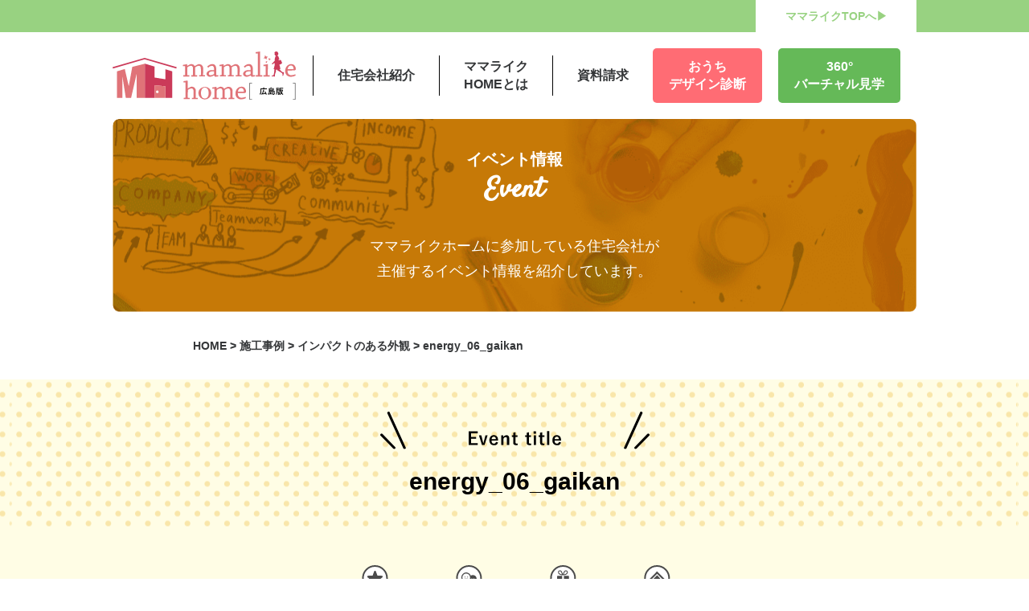

--- FILE ---
content_type: text/html; charset=UTF-8
request_url: https://home.mamalike.jp/construction/energyhome_06/attachment/energy_06_gaikan/
body_size: 6796
content:

<!DOCTYPE html>
<html lang="ja">

<head>
    <meta charset="UTF-8">
    <meta name="viewport" content="width=device-width, initial-scale=1.0">
    <meta http-equiv="X-UA-Compatible" content="ie=edge">
    <link rel="stylesheet"
        href="https://home.mamalike.jp/wp-content/themes/il-cms/assets/css/style.css?2022-07-28-084315">
    <script src="https://code.jquery.com/jquery-3.2.1.min.js"></script>
    <!-- Google Tag Manager -->
    <script>
    (function(w, d, s, l, i) {
        w[l] = w[l] || [];
        w[l].push({
            'gtm.start': new Date().getTime(),
            event: 'gtm.js'
        });
        var f = d.getElementsByTagName(s)[0],
            j = d.createElement(s),
            dl = l != 'dataLayer' ? '&l=' + l : '';
        j.async = true;
        j.src =
            'https://www.googletagmanager.com/gtm.js?id=' + i + dl;
        f.parentNode.insertBefore(j, f);
    })(window, document, 'script', 'dataLayer', 'GTM-WDMS6S5');
    </script>
    <!-- End Google Tag Manager -->
    <title>energy_06_gaikan | ママライクホーム</title>

		<!-- All in One SEO 4.3.4.1 - aioseo.com -->
		<meta name="robots" content="max-image-preview:large" />
		<link rel="canonical" href="https://home.mamalike.jp/construction/energyhome_06/attachment/energy_06_gaikan/" />
		<meta name="generator" content="All in One SEO (AIOSEO) 4.3.4.1 " />
		<meta property="og:locale" content="ja_JP" />
		<meta property="og:site_name" content="ママライクホーム |" />
		<meta property="og:type" content="article" />
		<meta property="og:title" content="energy_06_gaikan | ママライクホーム" />
		<meta property="og:url" content="https://home.mamalike.jp/construction/energyhome_06/attachment/energy_06_gaikan/" />
		<meta property="article:published_time" content="2021-06-11T02:08:20+00:00" />
		<meta property="article:modified_time" content="2021-06-11T02:08:20+00:00" />
		<meta name="twitter:card" content="summary" />
		<meta name="twitter:title" content="energy_06_gaikan | ママライクホーム" />
		<script type="application/ld+json" class="aioseo-schema">
			{"@context":"https:\/\/schema.org","@graph":[{"@type":"BreadcrumbList","@id":"https:\/\/home.mamalike.jp\/construction\/energyhome_06\/attachment\/energy_06_gaikan\/#breadcrumblist","itemListElement":[{"@type":"ListItem","@id":"https:\/\/home.mamalike.jp\/#listItem","position":1,"item":{"@type":"WebPage","@id":"https:\/\/home.mamalike.jp\/","name":"\u30db\u30fc\u30e0","description":"\u3010\u30de\u30de\u30e9\u30a4\u30af\u30db\u30fc\u30e0\u9650\u5b9a\u3011\u6ce8\u6587\u4f4f\u5b85\u306e\u6e96\u5099\u306b\u5fc5\u8981\u306a\u8cc7\u6599\u3092\u307e\u3068\u3081\u305f\u304a\u5f79\u7acb\u3061\u30ad\u30c3\u30c8\u3092\u3054\u7528\u610f\uff01\u3008\u4f4f\u5b85\u4f1a\u793e\u3084\u5de5\u52d9\u5e97\u81ea\u6162\u306e\u30ab\u30bf\u30ed\u30b0\u30fb\u5bb6\u3065\u304f\u308a\u306e\u6e96\u5099\u30de\u30cb\u30e5\u30a2\u30eb\u30fb\u304a\u5f79\u7acb\u3061\u30a2\u30a4\u30c6\u30e0\u30fb\u56f3\u66f8\u30ab\u30fc\u30c9or QUO\u30ab\u30fc\u30c9\u3009\u3055\u3041\u59cb\u3081\u3088\u3046\u3002\u304a\u3046\u3061\u3067\u7406\u60f3\u306e\u5bb6\u3065\u304f\u308a","url":"https:\/\/home.mamalike.jp\/"},"nextItem":"https:\/\/home.mamalike.jp\/construction\/energyhome_06\/attachment\/energy_06_gaikan\/#listItem"},{"@type":"ListItem","@id":"https:\/\/home.mamalike.jp\/construction\/energyhome_06\/attachment\/energy_06_gaikan\/#listItem","position":2,"item":{"@type":"WebPage","@id":"https:\/\/home.mamalike.jp\/construction\/energyhome_06\/attachment\/energy_06_gaikan\/","name":"energy_06_gaikan","url":"https:\/\/home.mamalike.jp\/construction\/energyhome_06\/attachment\/energy_06_gaikan\/"},"previousItem":"https:\/\/home.mamalike.jp\/#listItem"}]},{"@type":"ItemPage","@id":"https:\/\/home.mamalike.jp\/construction\/energyhome_06\/attachment\/energy_06_gaikan\/#itempage","url":"https:\/\/home.mamalike.jp\/construction\/energyhome_06\/attachment\/energy_06_gaikan\/","name":"energy_06_gaikan | \u30de\u30de\u30e9\u30a4\u30af\u30db\u30fc\u30e0","inLanguage":"ja","isPartOf":{"@id":"https:\/\/home.mamalike.jp\/#website"},"breadcrumb":{"@id":"https:\/\/home.mamalike.jp\/construction\/energyhome_06\/attachment\/energy_06_gaikan\/#breadcrumblist"},"author":{"@id":"https:\/\/home.mamalike.jp\/author\/home_mamalike\/#author"},"creator":{"@id":"https:\/\/home.mamalike.jp\/author\/home_mamalike\/#author"},"datePublished":"2021-06-11T02:08:20+09:00","dateModified":"2021-06-11T02:08:20+09:00"},{"@type":"Organization","@id":"https:\/\/home.mamalike.jp\/#organization","name":"\u30de\u30de\u30e9\u30a4\u30af\u30db\u30fc\u30e0","url":"https:\/\/home.mamalike.jp\/"},{"@type":"Person","@id":"https:\/\/home.mamalike.jp\/author\/home_mamalike\/#author","url":"https:\/\/home.mamalike.jp\/author\/home_mamalike\/","name":"home_mamalike","image":{"@type":"ImageObject","@id":"https:\/\/home.mamalike.jp\/construction\/energyhome_06\/attachment\/energy_06_gaikan\/#authorImage","url":"https:\/\/secure.gravatar.com\/avatar\/ad63dad2afca5cd2918734cd44489de5?s=96&d=mm&r=g","width":96,"height":96,"caption":"home_mamalike"}},{"@type":"WebSite","@id":"https:\/\/home.mamalike.jp\/#website","url":"https:\/\/home.mamalike.jp\/","name":"\u30de\u30de\u30e9\u30a4\u30af\u30db\u30fc\u30e0","inLanguage":"ja","publisher":{"@id":"https:\/\/home.mamalike.jp\/#organization"}}]}
		</script>
		<!-- All in One SEO -->

<link rel='dns-prefetch' href='//yubinbango.github.io' />
<link rel='dns-prefetch' href='//s.w.org' />
<script type="text/javascript">
window._wpemojiSettings = {"baseUrl":"https:\/\/s.w.org\/images\/core\/emoji\/13.1.0\/72x72\/","ext":".png","svgUrl":"https:\/\/s.w.org\/images\/core\/emoji\/13.1.0\/svg\/","svgExt":".svg","source":{"concatemoji":"https:\/\/home.mamalike.jp\/wp-includes\/js\/wp-emoji-release.min.js?ver=89bfe606cd0170e19ee992d33ed180e3"}};
/*! This file is auto-generated */
!function(e,a,t){var n,r,o,i=a.createElement("canvas"),p=i.getContext&&i.getContext("2d");function s(e,t){var a=String.fromCharCode;p.clearRect(0,0,i.width,i.height),p.fillText(a.apply(this,e),0,0);e=i.toDataURL();return p.clearRect(0,0,i.width,i.height),p.fillText(a.apply(this,t),0,0),e===i.toDataURL()}function c(e){var t=a.createElement("script");t.src=e,t.defer=t.type="text/javascript",a.getElementsByTagName("head")[0].appendChild(t)}for(o=Array("flag","emoji"),t.supports={everything:!0,everythingExceptFlag:!0},r=0;r<o.length;r++)t.supports[o[r]]=function(e){if(!p||!p.fillText)return!1;switch(p.textBaseline="top",p.font="600 32px Arial",e){case"flag":return s([127987,65039,8205,9895,65039],[127987,65039,8203,9895,65039])?!1:!s([55356,56826,55356,56819],[55356,56826,8203,55356,56819])&&!s([55356,57332,56128,56423,56128,56418,56128,56421,56128,56430,56128,56423,56128,56447],[55356,57332,8203,56128,56423,8203,56128,56418,8203,56128,56421,8203,56128,56430,8203,56128,56423,8203,56128,56447]);case"emoji":return!s([10084,65039,8205,55357,56613],[10084,65039,8203,55357,56613])}return!1}(o[r]),t.supports.everything=t.supports.everything&&t.supports[o[r]],"flag"!==o[r]&&(t.supports.everythingExceptFlag=t.supports.everythingExceptFlag&&t.supports[o[r]]);t.supports.everythingExceptFlag=t.supports.everythingExceptFlag&&!t.supports.flag,t.DOMReady=!1,t.readyCallback=function(){t.DOMReady=!0},t.supports.everything||(n=function(){t.readyCallback()},a.addEventListener?(a.addEventListener("DOMContentLoaded",n,!1),e.addEventListener("load",n,!1)):(e.attachEvent("onload",n),a.attachEvent("onreadystatechange",function(){"complete"===a.readyState&&t.readyCallback()})),(n=t.source||{}).concatemoji?c(n.concatemoji):n.wpemoji&&n.twemoji&&(c(n.twemoji),c(n.wpemoji)))}(window,document,window._wpemojiSettings);
</script>
<style type="text/css">
img.wp-smiley,
img.emoji {
	display: inline !important;
	border: none !important;
	box-shadow: none !important;
	height: 1em !important;
	width: 1em !important;
	margin: 0 0.07em !important;
	vertical-align: -0.1em !important;
	background: none !important;
	padding: 0 !important;
}
</style>
	<link rel='stylesheet' id='wp-block-library-css'  href='https://home.mamalike.jp/wp-includes/css/dist/block-library/style.min.css?ver=89bfe606cd0170e19ee992d33ed180e3' type='text/css' media='all' />
<style id='global-styles-inline-css' type='text/css'>
body{--wp--preset--color--black: #000000;--wp--preset--color--cyan-bluish-gray: #abb8c3;--wp--preset--color--white: #ffffff;--wp--preset--color--pale-pink: #f78da7;--wp--preset--color--vivid-red: #cf2e2e;--wp--preset--color--luminous-vivid-orange: #ff6900;--wp--preset--color--luminous-vivid-amber: #fcb900;--wp--preset--color--light-green-cyan: #7bdcb5;--wp--preset--color--vivid-green-cyan: #00d084;--wp--preset--color--pale-cyan-blue: #8ed1fc;--wp--preset--color--vivid-cyan-blue: #0693e3;--wp--preset--color--vivid-purple: #9b51e0;--wp--preset--gradient--vivid-cyan-blue-to-vivid-purple: linear-gradient(135deg,rgba(6,147,227,1) 0%,rgb(155,81,224) 100%);--wp--preset--gradient--light-green-cyan-to-vivid-green-cyan: linear-gradient(135deg,rgb(122,220,180) 0%,rgb(0,208,130) 100%);--wp--preset--gradient--luminous-vivid-amber-to-luminous-vivid-orange: linear-gradient(135deg,rgba(252,185,0,1) 0%,rgba(255,105,0,1) 100%);--wp--preset--gradient--luminous-vivid-orange-to-vivid-red: linear-gradient(135deg,rgba(255,105,0,1) 0%,rgb(207,46,46) 100%);--wp--preset--gradient--very-light-gray-to-cyan-bluish-gray: linear-gradient(135deg,rgb(238,238,238) 0%,rgb(169,184,195) 100%);--wp--preset--gradient--cool-to-warm-spectrum: linear-gradient(135deg,rgb(74,234,220) 0%,rgb(151,120,209) 20%,rgb(207,42,186) 40%,rgb(238,44,130) 60%,rgb(251,105,98) 80%,rgb(254,248,76) 100%);--wp--preset--gradient--blush-light-purple: linear-gradient(135deg,rgb(255,206,236) 0%,rgb(152,150,240) 100%);--wp--preset--gradient--blush-bordeaux: linear-gradient(135deg,rgb(254,205,165) 0%,rgb(254,45,45) 50%,rgb(107,0,62) 100%);--wp--preset--gradient--luminous-dusk: linear-gradient(135deg,rgb(255,203,112) 0%,rgb(199,81,192) 50%,rgb(65,88,208) 100%);--wp--preset--gradient--pale-ocean: linear-gradient(135deg,rgb(255,245,203) 0%,rgb(182,227,212) 50%,rgb(51,167,181) 100%);--wp--preset--gradient--electric-grass: linear-gradient(135deg,rgb(202,248,128) 0%,rgb(113,206,126) 100%);--wp--preset--gradient--midnight: linear-gradient(135deg,rgb(2,3,129) 0%,rgb(40,116,252) 100%);--wp--preset--duotone--dark-grayscale: url('#wp-duotone-dark-grayscale');--wp--preset--duotone--grayscale: url('#wp-duotone-grayscale');--wp--preset--duotone--purple-yellow: url('#wp-duotone-purple-yellow');--wp--preset--duotone--blue-red: url('#wp-duotone-blue-red');--wp--preset--duotone--midnight: url('#wp-duotone-midnight');--wp--preset--duotone--magenta-yellow: url('#wp-duotone-magenta-yellow');--wp--preset--duotone--purple-green: url('#wp-duotone-purple-green');--wp--preset--duotone--blue-orange: url('#wp-duotone-blue-orange');--wp--preset--font-size--small: 13px;--wp--preset--font-size--medium: 20px;--wp--preset--font-size--large: 36px;--wp--preset--font-size--x-large: 42px;}.has-black-color{color: var(--wp--preset--color--black) !important;}.has-cyan-bluish-gray-color{color: var(--wp--preset--color--cyan-bluish-gray) !important;}.has-white-color{color: var(--wp--preset--color--white) !important;}.has-pale-pink-color{color: var(--wp--preset--color--pale-pink) !important;}.has-vivid-red-color{color: var(--wp--preset--color--vivid-red) !important;}.has-luminous-vivid-orange-color{color: var(--wp--preset--color--luminous-vivid-orange) !important;}.has-luminous-vivid-amber-color{color: var(--wp--preset--color--luminous-vivid-amber) !important;}.has-light-green-cyan-color{color: var(--wp--preset--color--light-green-cyan) !important;}.has-vivid-green-cyan-color{color: var(--wp--preset--color--vivid-green-cyan) !important;}.has-pale-cyan-blue-color{color: var(--wp--preset--color--pale-cyan-blue) !important;}.has-vivid-cyan-blue-color{color: var(--wp--preset--color--vivid-cyan-blue) !important;}.has-vivid-purple-color{color: var(--wp--preset--color--vivid-purple) !important;}.has-black-background-color{background-color: var(--wp--preset--color--black) !important;}.has-cyan-bluish-gray-background-color{background-color: var(--wp--preset--color--cyan-bluish-gray) !important;}.has-white-background-color{background-color: var(--wp--preset--color--white) !important;}.has-pale-pink-background-color{background-color: var(--wp--preset--color--pale-pink) !important;}.has-vivid-red-background-color{background-color: var(--wp--preset--color--vivid-red) !important;}.has-luminous-vivid-orange-background-color{background-color: var(--wp--preset--color--luminous-vivid-orange) !important;}.has-luminous-vivid-amber-background-color{background-color: var(--wp--preset--color--luminous-vivid-amber) !important;}.has-light-green-cyan-background-color{background-color: var(--wp--preset--color--light-green-cyan) !important;}.has-vivid-green-cyan-background-color{background-color: var(--wp--preset--color--vivid-green-cyan) !important;}.has-pale-cyan-blue-background-color{background-color: var(--wp--preset--color--pale-cyan-blue) !important;}.has-vivid-cyan-blue-background-color{background-color: var(--wp--preset--color--vivid-cyan-blue) !important;}.has-vivid-purple-background-color{background-color: var(--wp--preset--color--vivid-purple) !important;}.has-black-border-color{border-color: var(--wp--preset--color--black) !important;}.has-cyan-bluish-gray-border-color{border-color: var(--wp--preset--color--cyan-bluish-gray) !important;}.has-white-border-color{border-color: var(--wp--preset--color--white) !important;}.has-pale-pink-border-color{border-color: var(--wp--preset--color--pale-pink) !important;}.has-vivid-red-border-color{border-color: var(--wp--preset--color--vivid-red) !important;}.has-luminous-vivid-orange-border-color{border-color: var(--wp--preset--color--luminous-vivid-orange) !important;}.has-luminous-vivid-amber-border-color{border-color: var(--wp--preset--color--luminous-vivid-amber) !important;}.has-light-green-cyan-border-color{border-color: var(--wp--preset--color--light-green-cyan) !important;}.has-vivid-green-cyan-border-color{border-color: var(--wp--preset--color--vivid-green-cyan) !important;}.has-pale-cyan-blue-border-color{border-color: var(--wp--preset--color--pale-cyan-blue) !important;}.has-vivid-cyan-blue-border-color{border-color: var(--wp--preset--color--vivid-cyan-blue) !important;}.has-vivid-purple-border-color{border-color: var(--wp--preset--color--vivid-purple) !important;}.has-vivid-cyan-blue-to-vivid-purple-gradient-background{background: var(--wp--preset--gradient--vivid-cyan-blue-to-vivid-purple) !important;}.has-light-green-cyan-to-vivid-green-cyan-gradient-background{background: var(--wp--preset--gradient--light-green-cyan-to-vivid-green-cyan) !important;}.has-luminous-vivid-amber-to-luminous-vivid-orange-gradient-background{background: var(--wp--preset--gradient--luminous-vivid-amber-to-luminous-vivid-orange) !important;}.has-luminous-vivid-orange-to-vivid-red-gradient-background{background: var(--wp--preset--gradient--luminous-vivid-orange-to-vivid-red) !important;}.has-very-light-gray-to-cyan-bluish-gray-gradient-background{background: var(--wp--preset--gradient--very-light-gray-to-cyan-bluish-gray) !important;}.has-cool-to-warm-spectrum-gradient-background{background: var(--wp--preset--gradient--cool-to-warm-spectrum) !important;}.has-blush-light-purple-gradient-background{background: var(--wp--preset--gradient--blush-light-purple) !important;}.has-blush-bordeaux-gradient-background{background: var(--wp--preset--gradient--blush-bordeaux) !important;}.has-luminous-dusk-gradient-background{background: var(--wp--preset--gradient--luminous-dusk) !important;}.has-pale-ocean-gradient-background{background: var(--wp--preset--gradient--pale-ocean) !important;}.has-electric-grass-gradient-background{background: var(--wp--preset--gradient--electric-grass) !important;}.has-midnight-gradient-background{background: var(--wp--preset--gradient--midnight) !important;}.has-small-font-size{font-size: var(--wp--preset--font-size--small) !important;}.has-medium-font-size{font-size: var(--wp--preset--font-size--medium) !important;}.has-large-font-size{font-size: var(--wp--preset--font-size--large) !important;}.has-x-large-font-size{font-size: var(--wp--preset--font-size--x-large) !important;}
</style>
<link rel='stylesheet' id='contact-form-7-css'  href='https://home.mamalike.jp/wp-content/plugins/contact-form-7/includes/css/styles.css?ver=320bd0471c3e8d6b9dd55c98e185506c' type='text/css' media='all' />
<link rel='stylesheet' id='contact-form-7-confirm-css'  href='https://home.mamalike.jp/wp-content/plugins/contact-form-7-add-confirm/includes/css/styles.css?ver=2c0fc24b3d3038317dc51c05339856d0' type='text/css' media='all' />
<script type='text/javascript' src='https://home.mamalike.jp/wp-includes/js/jquery/jquery.min.js?ver=84e399b8f2181ccd73394fdeddff1638' id='jquery-core-js'></script>
<script type='text/javascript' src='https://home.mamalike.jp/wp-includes/js/jquery/jquery-migrate.min.js?ver=531d09ab379f2b486866f03fec6c12cd' id='jquery-migrate-js'></script>
<link rel="https://api.w.org/" href="https://home.mamalike.jp/wp-json/" /><link rel="alternate" type="application/json" href="https://home.mamalike.jp/wp-json/wp/v2/media/398" /><link rel='shortlink' href='https://home.mamalike.jp/?p=398' />
<link rel="alternate" type="application/json+oembed" href="https://home.mamalike.jp/wp-json/oembed/1.0/embed?url=https%3A%2F%2Fhome.mamalike.jp%2Fconstruction%2Fenergyhome_06%2Fattachment%2Fenergy_06_gaikan%2F" />
<link rel="alternate" type="text/xml+oembed" href="https://home.mamalike.jp/wp-json/oembed/1.0/embed?url=https%3A%2F%2Fhome.mamalike.jp%2Fconstruction%2Fenergyhome_06%2Fattachment%2Fenergy_06_gaikan%2F&#038;format=xml" />
<link rel="icon" href="https://home.mamalike.jp/wp-content/uploads/2020/11/cropped-logo-32x32.png" sizes="32x32" />
<link rel="icon" href="https://home.mamalike.jp/wp-content/uploads/2020/11/cropped-logo-192x192.png" sizes="192x192" />
<link rel="apple-touch-icon" href="https://home.mamalike.jp/wp-content/uploads/2020/11/cropped-logo-180x180.png" />
<meta name="msapplication-TileImage" content="https://home.mamalike.jp/wp-content/uploads/2020/11/cropped-logo-270x270.png" />
</head>

<body class="attachment attachment-template-default single single-attachment postid-398 attachmentid-398 attachment-jpeg">
    <!-- Google Tag Manager (noscript) -->
    <noscript><iframe src="https://www.googletagmanager.com/ns.html?id=GTM-WDMS6S5" height="0" width="0"
            style="display:none;visibility:hidden"></iframe></noscript>
    <!-- End Google Tag Manager (noscript) -->
    <div id="app">
        <div class="header--top pc-only">
            <div class="container">
                <a href="https://home.mamalike.jp/">ママライクTOPへ▶︎</a>
            </div>
        </div>
        <header class="header">
            <div class="container header--inner">
                <div class="header--logo"><a href="https://home.mamalike.jp/"><img
                            src="https://home.mamalike.jp/wp-content/themes/il-cms/assets/img/common/logo.svg" width="228"
                            alt=""></a></div>
                <nav class="header--nav" :class="{'open': isHeaderOpened}">
                    <ul class="gnav">
                        <li class="gnav--item">
                            <a class="gnav--link" href="https://home.mamalike.jp/builder/">住宅会社紹介</a>
                        </li>
                        <li class="gnav--item">
                            <a class="gnav--link" href="https://home.mamalike.jp/about/">ママライク<br
                                    class="pc-only">homeとは</a>
                        </li>
                        <li class="gnav--item">
                            <a class="gnav--link" href="https://home.mamalike.jp/maruwakari/">資料請求</a>
                        </li>
                        <li class="gnav--item">
                            <a class="gnav--btn gnav--btn-red" href="https://home.mamalike.jp/simulation/">おうち<br
                                    class="pc-only">デザイン診断</a>
                        </li>
                        <li class="gnav--item">
                            <a class="gnav--btn gnav--btn-green" href="https://home.mamalike.jp/vr360/on/">360°<br
                                    class="pc-only">バーチャル見学</a>
                        </li>
                    </ul>
                </nav>
                <div class="sp-only header--sp" @click="toggleHeader()">
                    <i class="material-icons">menu</i>
                </div>
            </div>
        </header><main>
    <h1 class="gr-pagetitle">
        <div class="container">
            <div class="gr-pagetitle--inner"
                style="background-image: url(https://home.mamalike.jp/wp-content/themes/il-cms/assets/img/event/event_header.png)">
                <div class="gr-pagetitle--main">イベント情報</div>
                <div class="gr-pagetitle--sub">Event</div>
                <p class="gr-pagetitle--text">
                    ママライクホームに参加している住宅会社が<br>主催するイベント情報を紹介しています。
                </p>
            </div>
        </div>
    </h1>

    <nav class="breadcrumb">
    <div class="container">
        <div class="breadcrumb--inner">
        <!-- Breadcrumb NavXT 7.2.0 -->
<span property="itemListElement" typeof="ListItem"><a property="item" typeof="WebPage" title="Go to ママライクホーム." href="https://home.mamalike.jp" class="home" ><span property="name">HOME</span></a><meta property="position" content="1"></span> &gt; <span property="itemListElement" typeof="ListItem"><a property="item" typeof="WebPage" title="Go to 施工事例." href="https://home.mamalike.jp/construction/" class="archive post-construction-archive" ><span property="name">施工事例</span></a><meta property="position" content="2"></span> &gt; <span property="itemListElement" typeof="ListItem"><a property="item" typeof="WebPage" title="Go to インパクトのある外観." href="https://home.mamalike.jp/construction/energyhome_06/" class="post post-construction" ><span property="name">インパクトのある外観</span></a><meta property="position" content="3"></span> &gt; <span property="itemListElement" typeof="ListItem"><span property="name" class="post post-attachment current-item">energy_06_gaikan</span><meta property="url" content="https://home.mamalike.jp/construction/energyhome_06/attachment/energy_06_gaikan/"><meta property="position" content="4"></span>        </div>
    </div>
  </nav>
    <div class="event-archive--wrapper">
        <section class="event-single">
                        <div class="event-single--head">
                <div class="event-single--head--subtitle">
                    <img src="https://home.mamalike.jp/wp-content/themes/il-cms/assets/img/event/event-singletitle.svg"
                        width="335" alt="イベント一覧">
                </div>
                <div class="event-single--head--title">
                    energy_06_gaikan                </div>
            </div>
            <div class="container">
                <div class="event-single--head--icon">
                    <img src="https://home.mamalike.jp/wp-content/themes/il-cms/assets/img/event/event_iconlist.svg" width="390"
                        alt="">
                </div>
                <div class="event-single--list">
                    <div class="event-single--list--title">
                        <div class="event-single--list--title--icon">
                            <b>                                                                                                </b>
                        </div>
                        <h3></h3>
                    </div>
                    <div class="event-single--contents">
                                                                        <div class="event-single--contents--header">
                            <div class="event-single--contents--menu">開催期間：</div>
                            <div class="event-single--contents--menu">開催時間：</div>
                            <div class="event-single--contents--menu">開催場所：</div>
                        </div>
                        <p class="attachment"><a href='https://home.mamalike.jp/wp-content/uploads/2021/06/energy_06_gaikan.jpg'><img width="300" height="200" src="https://home.mamalike.jp/wp-content/uploads/2021/06/energy_06_gaikan-300x200.jpg" class="attachment-medium size-medium" alt="" loading="lazy" srcset="https://home.mamalike.jp/wp-content/uploads/2021/06/energy_06_gaikan-300x200.jpg 300w, https://home.mamalike.jp/wp-content/uploads/2021/06/energy_06_gaikan-1024x683.jpg 1024w, https://home.mamalike.jp/wp-content/uploads/2021/06/energy_06_gaikan-768x512.jpg 768w, https://home.mamalike.jp/wp-content/uploads/2021/06/energy_06_gaikan.jpg 1200w" sizes="(max-width: 300px) 100vw, 300px" /></a></p>
                    </div>

                    <div class="event-single--list--wrapper">
                        <div class="event-single--list--inner">
                            <div class="event-archive--list--content head">
                                <span class="title">開催期間</span>
                            </div>
                            <div class="event-archive--list--content head">
                                <span class="title">開催時間</span>
                            </div>
                            <div class="event-archive--list--content head">
                                <span class="title">イベント名</span>
                            </div>
                            <div class="event-archive--list--content head">
                                <span class="title">住宅会社</span>
                            </div>
                            <div class="event-archive--list--kind head">
                                <span class="title">種類</span>
                            </div>
                        </div>
                        <div class="event-single--list--inner">
                            <div class="event-archive--list--content">
                                                            </div>
                            <div class="event-archive--list--content">
                                                            </div>
                            <div class="event-archive--list--content">
                                <a href="https://home.mamalike.jp/construction/energyhome_06/attachment/energy_06_gaikan/">energy_06_gaikan</a>
                            </div>
                            <div class="event-archive--list--content">
                                                            </div>
                            <div class="event-archive--list--kind">
                                <b>                                                                                                             </b>
                            </div>
                        </div>
                    </div>
                </div>
                <aside class="event-single--link">
                    <div class="event-single--link--btn">
                        <a href="" class="btn-wh" target="_blank"
                            rel="noopener noreferrer"><b>ご予約はこちらから</b></a>
                    </div>
                    <div class="event-single--link--btn">
                        <a href="https://home.mamalike.jp/event/" class="btn-wh"><b>イベント一覧に戻る</b></a>
                    </div>
                </aside>
            </div>
                    </section>
    </div>
</main>
<footer class="footer">
  <div class="btn-pagetop" :class="{'active': isToTopActived}" @click="moveToTop()"></div>
  <div class="container">
    <div class="footer--logo"><a href="https://home.mamalike.jp/"><img src="https://home.mamalike.jp/wp-content/themes/il-cms/assets/img/common/logo.svg" width="228" alt=""></a></div>
    <div class="footer--supported">supported by mamalike hiroshima</div>
    <div class="footer--link"><a href="https://home.mamalike.jp/construction/">施工事例</a><a href="https://home.mamalike.jp/maruwakari/">資料請求</a><a href="https://home.mamalike.jp/about/">ママライクhomeとは</a><a href="https://home.mamalike.jp/builder/">住宅会社紹介</a><br><a href="https://home.mamalike.jp/simulation/">理想のおうちデザイン診断</a><a href="https://home.mamalike.jp/vr360/on/">360°バーチャル見学</a><a href="https://home.mamalike.jp/inquiry/">お問い合わせ</a><br><a href="https://home.mamalike.jp/company/">運営会社</a><a href="https://home.mamalike.jp/faq/">よくあるご質問</a><a href="https://home.mamalike.jp/rule/">利用規約</a><a href="https://home.mamalike.jp/sitemap/">サイトマップ</a>
    </div>
    <div class="footer--copy">
      © 2020 Inter Logic, Inc. All rights reserved.
    </div>
  </div>
</footer>
</div>
<script type='text/javascript' src='https://yubinbango.github.io/yubinbango/yubinbango.js' id='yubinbango-js'></script>
<script type='text/javascript' src='https://home.mamalike.jp/wp-includes/js/dist/vendor/regenerator-runtime.min.js?ver=8732c6c02bcfd5285abfbd14b3c8cf55' id='regenerator-runtime-js'></script>
<script type='text/javascript' src='https://home.mamalike.jp/wp-includes/js/dist/vendor/wp-polyfill.min.js?ver=59a9796b749048c678e7206b0026b426' id='wp-polyfill-js'></script>
<script type='text/javascript' id='contact-form-7-js-extra'>
/* <![CDATA[ */
var wpcf7 = {"api":{"root":"https:\/\/home.mamalike.jp\/wp-json\/","namespace":"contact-form-7\/v1"}};
/* ]]> */
</script>
<script type='text/javascript' src='https://home.mamalike.jp/wp-content/plugins/contact-form-7/includes/js/index.js?ver=320bd0471c3e8d6b9dd55c98e185506c' id='contact-form-7-js'></script>
<script type='text/javascript' src='https://home.mamalike.jp/wp-includes/js/jquery/jquery.form.min.js?ver=c9e4dc50b8d6ed20385fdca95873b3a5' id='jquery-form-js'></script>
<script type='text/javascript' src='https://home.mamalike.jp/wp-content/plugins/contact-form-7-add-confirm/includes/js/scripts.js?ver=2c0fc24b3d3038317dc51c05339856d0' id='contact-form-7-confirm-js'></script>
<script src="https://home.mamalike.jp/wp-content/themes/il-cms/assets/js/main.js?2022-02-14-012038"></script>
</body>

</html>

--- FILE ---
content_type: image/svg+xml
request_url: https://home.mamalike.jp/wp-content/themes/il-cms/assets/img/event/border.svg
body_size: 92
content:
<svg xmlns="http://www.w3.org/2000/svg" viewBox="0 0 150 10.59"><path d="M0 .5h70.07L75 10.37M150 .5H79.93L75 10.37" fill="none" stroke="#000" stroke-miterlimit="10" data-name="レイヤー 2"/></svg>

--- FILE ---
content_type: image/svg+xml
request_url: https://home.mamalike.jp/wp-content/themes/il-cms/assets/img/event/event-singletitle.svg
body_size: 613
content:
<svg xmlns="http://www.w3.org/2000/svg" viewBox="0 0 212 30.01"><g data-name="レイヤー 2"><path d="M205.48 1l-12.57 28.01M211 18.62l-9.94 10.39M6.52 1l12.57 28.01M1 18.62l9.94 10.39" fill="none" stroke="#000" stroke-linecap="round" stroke-linejoin="round" stroke-width="2"/><path d="M76.69 17.35h-5.22v2.87h4v1.5h-4v3.5h5.33v1.5h-7.2V15.85h7.09zm5.43 9.37h-2.06L77.7 19h1.87l.79 3.2c.26 1.05.44 1.94.69 3h.17c.28-1.05.47-2 .76-3l.82-3.2h1.7zm5.49-3.46c0 1.45.65 2.42 1.91 2.42.79 0 1.35-.45 1.61-1.46l1.58.46a3 3 0 01-3.2 2.23c-2.27 0-3.6-1.47-3.6-4s1.4-4.06 3.45-4.06 3.39 1.43 3.39 4v.37zm3.44-1.17c-.09-1.28-.63-2-1.67-2s-1.66.78-1.74 2zm5.8-1.72a3.09 3.09 0 012.5-1.51 2.09 2.09 0 012.17 2.31v5.55h-1.79v-5.06c0-.88-.37-1.29-1-1.29a2.34 2.34 0 00-1.77 1.3v5h-1.8V19h1.69zm9.56-1.37h1.7v1.28h-1.7v4.22c0 .77.31 1.11.94 1.11a4 4 0 00.89-.09l-.07 1.26a9.13 9.13 0 01-1.36.09c-1.44 0-2.12-.63-2.12-2v-4.56h-1.13V19h1.13v-2.09l1.72-.39zM117 19h1.71v1.28H117v4.22c0 .77.31 1.11.95 1.11a3.93 3.93 0 00.88-.09l-.07 1.26a9 9 0 01-1.36.09c-1.44 0-2.11-.63-2.11-2v-4.56h-1.14V19h1.14v-2.09l1.71-.39zm5.67-1.35h-1.88v-1.8h1.88zm-.07 9.07h-1.74V19h1.74zm4.92-7.72h1.7v1.28h-1.7v4.22c0 .77.3 1.11.94 1.11a4 4 0 00.89-.09l-.07 1.26a9.13 9.13 0 01-1.36.09c-1.44 0-2.12-.63-2.12-2v-4.56h-1.14V19h1.14v-2.09l1.72-.39zm5.59 7.72h-1.74V15.65h1.74zm4.11-3.46c0 1.45.65 2.42 1.91 2.42.79 0 1.34-.45 1.61-1.46l1.58.46a3 3 0 01-3.2 2.23c-2.28 0-3.61-1.47-3.61-4s1.4-4.06 3.45-4.06 3.4 1.43 3.4 4v.37zm3.43-1.17c-.08-1.28-.62-2-1.66-2s-1.66.78-1.74 2z"/></g></svg>

--- FILE ---
content_type: image/svg+xml
request_url: https://home.mamalike.jp/wp-content/themes/il-cms/assets/img/common/logo.svg
body_size: 4161
content:
<svg xmlns="http://www.w3.org/2000/svg" viewBox="0 0 228.43 60.19"><defs><style>.a{fill:#e07378;}.b{fill:#cb3a59;}.c{fill:#fff;}.d{fill:none;stroke:#000;stroke-miterlimit:10;stroke-width:0.5px;}</style></defs><path class="a" d="M87.7,18.26c0-.46,0-1,0-1.47,1.44-.22,4.71-.94,5-.94a.1.1,0,0,1,.11.11c.1.61.21,1.3.28,1.94l.15,0c3.41-2,4.17-2.12,5.39-2.12a4.82,4.82,0,0,1,3.85,2.41h.11c3.46-2.2,4.32-2.34,5.76-2.34a4.61,4.61,0,0,1,3.81,2.34,5.09,5.09,0,0,1,.76,2.73c0,2.67-.07,5.91-.11,8.68l2.3.07c0,.5,0,1.08,0,1.58h-3.71c-1.22,0-2.41,0-3.41,0,0-.5,0-1.08,0-1.58l2-.11c.07,0,.11-.11.11-.15,0-2.41,0-5.18,0-7.12a7.27,7.27,0,0,0-.43-3,2.51,2.51,0,0,0-2.45-1.4A8.32,8.32,0,0,0,103,19.85c0,2.73,0,6.69,0,9.75l2.45.11c0,.5,0,1.08,0,1.58h-4c-1.12,0-2.35,0-3.28,0,0-.54,0-1.08,0-1.58l2-.15a.13.13,0,0,0,.11-.14c0-2.38,0-5.11,0-7.35a5.84,5.84,0,0,0-.44-3,2.37,2.37,0,0,0-2.26-1.23,8.17,8.17,0,0,0-4.39,2c-.07,3.06-.07,6.69-.11,9.75l2.55.11c0,.5,0,1.08,0,1.58h-4c-1.12,0-2.49,0-3.53,0,0-.54,0-1.12,0-1.62l2.13-.11a.15.15,0,0,0,.14-.14l0-11.12Z"/><path class="a" d="M126.39,30c-2.63,1.37-4,1.62-5.22,1.62-1.8,0-4.1-1.47-4.1-3.53s2.23-4.85,7-4.85c1.25,0,2.12,0,2.48,0,.11-3.81-.79-5.32-3-5.32a6.45,6.45,0,0,0-4.32,2.37c-.39-.39-.86-.9-1.26-1.36,1.55-1.52,3.57-3.17,6.41-3.17,2.66,0,4.82,1.84,4.82,5.83,0,1.69,0,6-.07,7.56,0,.35.11.54.32.54l2.41-.08a9.51,9.51,0,0,1,0,1.51,19.87,19.87,0,0,1-4.14.47A9.48,9.48,0,0,1,126.57,30Zm-4-.28a7.65,7.65,0,0,0,4-1.48c.11,0,.11-.11.11-.29V24.92a19.57,19.57,0,0,0-2-.07c-3.2,0-4.5,1.33-4.5,2.95C120,29,121,29.75,122.4,29.75Z"/><path class="a" d="M133.26,18.26c0-.46,0-1,0-1.47,1.44-.22,4.71-.94,5-.94a.1.1,0,0,1,.11.11c.11.61.22,1.3.29,1.94l.15,0c3.41-2,4.17-2.12,5.39-2.12a4.86,4.86,0,0,1,3.86,2.41h.1c3.46-2.2,4.32-2.34,5.76-2.34a4.59,4.59,0,0,1,3.81,2.34,5.09,5.09,0,0,1,.76,2.73c0,2.67-.07,5.91-.11,8.68l2.31.07c0,.5,0,1.08,0,1.58h-3.71c-1.22,0-2.41,0-3.42,0,0-.5,0-1.08,0-1.58l2.05-.11c.07,0,.11-.11.11-.15,0-2.41,0-5.18,0-7.12a7.27,7.27,0,0,0-.43-3,2.51,2.51,0,0,0-2.44-1.4,8.32,8.32,0,0,0-4.29,1.87c0,2.73,0,6.69,0,9.75l2.45.11c0,.5,0,1.08,0,1.58h-4c-1.11,0-2.34,0-3.27,0,0-.54,0-1.08,0-1.58l2-.15a.13.13,0,0,0,.11-.14c0-2.38,0-5.11,0-7.35a6,6,0,0,0-.43-3,2.38,2.38,0,0,0-2.27-1.23,8.17,8.17,0,0,0-4.38,2c-.08,3.06-.08,6.69-.12,9.75l2.56.11c0,.5,0,1.08,0,1.58h-4c-1.12,0-2.49,0-3.53,0,0-.54,0-1.12,0-1.62l2.13-.11a.15.15,0,0,0,.14-.14l0-11.12Z"/><path class="a" d="M124.34,46.51c0-.47,0-1,0-1.47,1.44-.22,4.72-.94,5-.94a.1.1,0,0,1,.11.11c.1.61.21,1.29.28,1.94l.15,0c3.42-2,4.17-2.12,5.39-2.12a4.84,4.84,0,0,1,3.86,2.41h.11c3.45-2.2,4.31-2.34,5.75-2.34a4.62,4.62,0,0,1,3.82,2.34,5.14,5.14,0,0,1,.75,2.73c0,2.66-.07,5.91-.11,8.67l2.31.08c0,.5,0,1.07,0,1.58H148c-1.23,0-2.42,0-3.42,0,0-.51,0-1.08,0-1.59l2.05-.11c.08,0,.11-.1.11-.14,0-2.41,0-5.18,0-7.12a7.27,7.27,0,0,0-.43-3A2.51,2.51,0,0,0,144,46.22a8.41,8.41,0,0,0-4.29,1.88c0,2.73,0,6.69,0,9.75l2.45.11c0,.5,0,1.07,0,1.58h-4c-1.12,0-2.35,0-3.28,0,0-.55,0-1.08,0-1.59l2-.14c.08,0,.11-.07.11-.15,0-2.37,0-5.11,0-7.34a6,6,0,0,0-.43-3,2.38,2.38,0,0,0-2.27-1.23,8.2,8.2,0,0,0-4.39,2c-.08,3-.08,6.69-.11,9.75l2.56.11c0,.5,0,1.07,0,1.58h-4c-1.12,0-2.48,0-3.53,0,0-.55,0-1.12,0-1.62l2.12-.11a.15.15,0,0,0,.15-.15l0-11.12Z"/><path class="a" d="M103.65,48.15c0,2.74,0,6.69,0,9.75l2.45.11c0,.5,0,1.08,0,1.58h-4c-1.12,0-2.34,0-3.27,0,0-.54,0-1.08,0-1.58l2-.15c.07,0,.1-.07.1-.14,0-2.37,0-5.11,0-7.34a6,6,0,0,0-.43-3,2.37,2.37,0,0,0-2.27-1.22,8.21,8.21,0,0,0-4.39,1.94c-.07,3.06-.07,6.69-.11,9.75l2.56.11c0,.5,0,1.08,0,1.58h-4c-1.11,0-2.48,0-3.52,0,0-.54,0-1.12,0-1.62l2.12-.11a.15.15,0,0,0,.15-.14l0-18.92-2.73-.07c0-.47,0-1,0-1.48,1.44-.21,4.72-.93,5-.93a.1.1,0,0,1,.11.11c.09.54.19,1.14.26,1.72,0,.08,0,7.94,0,8l.15,0c3.42-2,4.17-2.12,5.4-2.12a4.84,4.84,0,0,1,3.85,2.41A4,4,0,0,1,103.65,48.15Z"/><path class="a" d="M172,30c-2.63,1.37-4,1.62-5.22,1.62-1.8,0-4.1-1.47-4.1-3.53s2.23-4.85,7-4.85c1.25,0,2.12,0,2.48,0,.11-3.81-.79-5.32-3-5.32a6.45,6.45,0,0,0-4.32,2.37c-.39-.39-.86-.9-1.26-1.36,1.55-1.52,3.57-3.17,6.41-3.17,2.66,0,4.82,1.84,4.82,5.83,0,1.69,0,6-.07,7.56,0,.35.11.54.32.54l2.42-.08a12.67,12.67,0,0,1,0,1.51,20.08,20.08,0,0,1-4.15.47A9,9,0,0,1,172.13,30Zm-4-.28a7.65,7.65,0,0,0,4-1.48c.11,0,.11-.11.11-.29V24.92a19.4,19.4,0,0,0-2-.07c-3.21,0-4.5,1.33-4.5,2.95C165.58,29,166.55,29.75,168,29.75Z"/><path class="a" d="M178.6,29.75l2.42-.11c.07,0,.11-.08.11-.15,0-6.33,0-20.75,0-27l-2.88-.07c0-.51,0-1,0-1.55,1.54-.14,5.29-.83,5.57-.83.08,0,.11,0,.11.15,0,6.51-.14,22.33-.14,29.49l2.81.07c0,.5,0,1.08,0,1.58h-4.17c-1.3,0-2.7,0-3.89,0C178.57,30.83,178.57,30.25,178.6,29.75Z"/><path class="a" d="M188,18.23c0-.47,0-1,0-1.51,1.51-.18,5.19-.9,5.47-.9.08,0,.08,0,.08.11,0,4-.08,9.86-.08,13.71l2.52.07c0,.54,0,1.08,0,1.58h-4c-1.22,0-2.55,0-3.78,0,0-.54,0-1.08,0-1.58l2.41-.11a.16.16,0,0,0,.14-.18V18.34Z"/><path class="a" d="M222.82,15.82a5.13,5.13,0,0,1,4.24,1.87,7.39,7.39,0,0,1,1.37,4.64c-.18.47-.86,1.3-1.22,1.33-2.12.07-6.87.11-9.1.11a6.42,6.42,0,0,0,1.14,4.46A4.35,4.35,0,0,0,223,29.67a14,14,0,0,0,4.79-1.15,8.67,8.67,0,0,1,.39,1.62,14.27,14.27,0,0,1-5.72,1.51c-4.68,0-7.26-3.06-7.26-7.23C215.16,19.71,218.18,15.82,222.82,15.82Zm-3.1,2.81a5.59,5.59,0,0,0-1.51,3.48c2,0,5,0,7-.1.29,0,.47-.15.47-.4a5,5,0,0,0-1-3,2.89,2.89,0,0,0-2.31-1.08A3.39,3.39,0,0,0,219.72,18.63Z"/><path class="a" d="M160.85,44a5.13,5.13,0,0,1,4.24,1.87,7.37,7.37,0,0,1,1.37,4.64c-.18.47-.86,1.3-1.22,1.33-2.12.07-6.87.11-9.1.11a6.36,6.36,0,0,0,1.15,4.46A4.36,4.36,0,0,0,161,57.86a14,14,0,0,0,4.78-1.15,8.67,8.67,0,0,1,.39,1.62,14.27,14.27,0,0,1-5.72,1.51c-4.68,0-7.26-3.06-7.26-7.23C153.19,47.89,156.21,44,160.85,44Zm-3.09,2.8a5.65,5.65,0,0,0-1.52,3.49c2,0,5,0,7-.1.29,0,.47-.15.47-.4a4.94,4.94,0,0,0-1-3,2.89,2.89,0,0,0-2.31-1.08A3.38,3.38,0,0,0,157.76,46.81Z"/><path class="b" d="M213.2,26a3.1,3.1,0,0,0-1.14-.12l0,.11c-1.27-.56-2.09-2.15-3.19-2.74-.46-.25-.83-.48-1.11-.65l1.4-.38a17,17,0,0,0-1.24-5.61A28.26,28.26,0,0,0,211.13,15c.26-.29,0-.9,0-1.19a22.53,22.53,0,0,0-1.37-3c-.17-.17-.75.15-.75.15a26,26,0,0,1-1.66-2.62,7.84,7.84,0,0,0-.82-2.36,1.06,1.06,0,0,0-.53-.3l-.26-.43-.26.06a.84.84,0,0,1-.08-.19c1.46-1.48,1.4-2.24.94-3.48a2.3,2.3,0,0,0-2.8-1.48c-1.91.16-1.92,2.08-1.48,2.1,0,.34.09.72.09.72a1.39,1.39,0,0,1-.37.64c-.14.12.36.31.36.31l.06.19.14.11,0,.21a4.58,4.58,0,0,1,.21.48c.08.21.81,0,.81,0l.27.62-.17.29c-.21,0-.48,0-.53.1s-.24.78,0,.7l.16-.06a7.28,7.28,0,0,0-.82,2.21c0,.12-.16,2.74-.18,2.86a25.09,25.09,0,0,1-1.83,2c-.09,0,0,.23,0,.23l-.26.11a12.28,12.28,0,0,0-1.17,1c-.09.05-.11.64-.09.75s.27,0,.27,0a1.24,1.24,0,0,1,.12.27c0,.11.17.29.23.08.06.09.17.21.26,0,.09.12.17.06.17-.05s-.14-.33.15-.47a5.77,5.77,0,0,0,.93-.9,4.36,4.36,0,0,0,.59.35c.07,0,.46-.44.72-.76L202,16.87h.22L200.78,22l1.08.25a1.88,1.88,0,0,1-.1.34,3.72,3.72,0,0,0-.08,1.4,30.79,30.79,0,0,1-.81,5.2.64.64,0,0,0-.05.23h0c-.15.43-1.9.71-1.9.71s-.75-.11-.77.3c0,.2.6.62,1.09.74a12.26,12.26,0,0,0,1.87.07,1.3,1.3,0,0,1,.66.07,1.19,1.19,0,0,0,.66,0l.11-1a6.5,6.5,0,0,0-.22-.62c.06-1.23.78-2.61,1.24-4.51a9.17,9.17,0,0,0,.18-1.87l.29-.66.41.15.65-.22a1,1,0,0,0,.05.16c.12.54.31.85.62,1s4.74,2.6,5.88,3.72l0,.14s.17.53.26.94a4.48,4.48,0,0,1-.12,1.48c-.06.11.14.55.31.55s.57-.23.86-.87a9.14,9.14,0,0,0,.35-1.81c.08-.23.35-.93.43-1.13S213.52,26.21,213.2,26Zm-6-14.91a20.38,20.38,0,0,0,.09-2.24c0-.09,1.22,2,1.22,2l-1.22.52S207.11,11.41,207.2,11.12Z"/><path class="a" d="M191.53,6.2a4.58,4.58,0,0,1-1.67-1.71,4.67,4.67,0,0,1-.23,2.38,4.56,4.56,0,0,1-1.72,1.68,4.66,4.66,0,0,1,2.38.23A4.6,4.6,0,0,1,192,10.49a4.57,4.57,0,0,1,.24-2.38,4.57,4.57,0,0,1,1.7-1.68A4.47,4.47,0,0,1,191.53,6.2Z"/><path class="a" d="M195.93,8.9a2.72,2.72,0,0,1-1-1,2.77,2.77,0,0,1-.14,1.42,2.8,2.8,0,0,1-1,1,2.77,2.77,0,0,1,1.42.14,2.75,2.75,0,0,1,1,1,2.8,2.8,0,0,1,.14-1.43,2.72,2.72,0,0,1,1-1A2.77,2.77,0,0,1,195.93,8.9Z"/><path class="a" d="M191.27,11.62a2.26,2.26,0,0,1-.12,1.2,2.24,2.24,0,0,1-.86.84,2.26,2.26,0,0,1,1.2.12,2.28,2.28,0,0,1,.84.85,2.24,2.24,0,0,1,.12-1.19,2.24,2.24,0,0,1,.86-.84,2.26,2.26,0,0,1-1.2-.12A2.24,2.24,0,0,1,191.27,11.62Z"/><path class="a" d="M123,51.93A8,8,0,0,1,107,52c0-4.42,3.54-7.69,8.32-7.69A7.45,7.45,0,0,1,123,51.93ZM110.21,52c0,4.32,1.67,6.7,4.71,6.7s4.88-2.41,4.88-6.67-1.74-6.83-4.81-6.83S110.21,47.79,110.21,52Z"/><path class="a" d="M5.45,24.86l9.78-2.93,4.94,21.46,4.39-24.1,15.72-4V58H30.12V27.39L23.1,58H16.5L12.3,31.38V58H5.45Z"/><path class="b" d="M40.31,15.24,52.39,18.9V32.59l13.5,2.18V22.25l8.61,2.61V58H65.89V43.55l-13.5-1.36V58H40.31Z"/><polygon class="b" points="79.45 21.33 39.97 9.86 0.49 21.33 0 19.63 39.97 8.02 79.94 19.63 79.45 21.33"/><polygon class="a" points="65.89 58.02 52.39 58.02 52.39 42.19 65.89 43.55 65.89 58.02"/><circle class="c" cx="55.77" cy="50.39" r="1.63"/><path d="M185.49,48.39a16.68,16.68,0,0,1-.28,3.21,6.79,6.79,0,0,1-.8,2.21c-.07.13-.11.19-.16.19s-.1,0-.2-.16a3.45,3.45,0,0,0-.66-.56,5.54,5.54,0,0,0,.81-2.09,15.26,15.26,0,0,0,.23-3c0-1.25,0-1.82,0-1.88s0-.11.11-.11.41,0,1.36,0h2V45.8a4,4,0,0,0-.06-.81c.38,0,.71,0,1.06.06.1,0,.16,0,.16.1a.35.35,0,0,1-.06.19,1,1,0,0,0-.07.43v.46h2c.95,0,1.28,0,1.34,0s.1,0,.1.11v.76c0,.11,0,.12-.1.12s-.39,0-1.34,0h-5.44ZM190.13,50c.13-.06.15-.07.21,0a23.66,23.66,0,0,1,1.92,3.34c0,.1,0,.14-.09.2l-.74.39c-.12.06-.17,0-.21-.07-.13-.3-.26-.6-.4-.9-1.29.23-3,.49-4.66.67a1,1,0,0,0-.37.11.32.32,0,0,1-.16.06c-.07,0-.11,0-.15-.15-.08-.28-.16-.64-.24-1a11.25,11.25,0,0,0,1.14,0,28.09,28.09,0,0,0,1.25-4,4.85,4.85,0,0,0,.13-.93,10.28,10.28,0,0,1,1.11.3c.14,0,.17.09.17.17a.3.3,0,0,1-.09.2,1.34,1.34,0,0,0-.25.56,31.48,31.48,0,0,1-1.19,3.55c1-.11,2-.24,2.87-.4a16.88,16.88,0,0,0-1-1.61c-.05-.08,0-.12.08-.18Z"/><path d="M197.27,51.37v1.25h1.31v-.45a2.65,2.65,0,0,0-.05-.56c.36,0,.68,0,1,.08.09,0,.14.05.14.11a.43.43,0,0,1-.06.17.87.87,0,0,0-.05.36v.6c0,.17,0,.3,0,.36s0,.12-.11.12l-1.41,0h-3.11v.37c0,.1,0,.11-.11.11h-.77c-.1,0-.12,0-.12-.11s0-.19,0-.52v-.82a4,4,0,0,0-.05-.79c.36,0,.68,0,1,.07.1,0,.14.06.14.11A.3.3,0,0,1,195,52a.66.66,0,0,0-.05.25v.41h1.31V51.37c-.81,0-1.26,0-1.31,0s-.11,0-.11-.11,0-.43,0-1.24V47.16c0-.8,0-1.16,0-1.21s0-.11.11-.11.41,0,1.36,0h.46a4,4,0,0,0,.19-.45,2.59,2.59,0,0,0,.14-.55c.34,0,.67.07,1.06.14a.13.13,0,0,1,.13.12c0,.06,0,.1-.09.15a.62.62,0,0,0-.16.2c-.06.13-.11.26-.16.39h1.48c1,0,1.3,0,1.35,0s.12,0,.12.11,0,.27,0,.84V48c0,.57,0,.75,0,.81s0,.14-.12.14h-4.84v.47H201c1,0,1.32,0,1.38,0s.12,0,.12.11v.55c0,.11,0,.12-.12.12s-.4,0-1.38,0h-5.12v.48h4.84c1,0,1.33,0,1.39,0s.13,0,.12.12,0,.48-.06.69a4.87,4.87,0,0,1-.53,2.25,1.16,1.16,0,0,1-1,.39h-.56c-.22,0-.23,0-.26-.24a2.57,2.57,0,0,0-.23-.75,5.52,5.52,0,0,0,.81.07.43.43,0,0,0,.43-.2,5.39,5.39,0,0,0,.26-1.56Zm-1.4-4.78v.49h3.92v-.49Zm3.92,1.13h-3.92v.5h3.92Z"/><path d="M204.11,46.8a13.35,13.35,0,0,0-.07-1.61c.37,0,.63,0,1,.07.09,0,.16.05.16.1s-.06.19-.07.28a6.39,6.39,0,0,0,0,1.17v1h.84V46.32a9,9,0,0,0-.07-1.29,9.82,9.82,0,0,1,1,.07c.1,0,.15,0,.15.1a.48.48,0,0,1-.06.21,2.41,2.41,0,0,0,0,.75v1.68c.4,0,.55,0,.6,0s.12,0,.12.11v.73c0,.1,0,.11-.12.11s-.29,0-1,0h-1.36c0,.39,0,.76,0,1.1h1.07c.48,0,.68,0,.75,0s.11,0,.11.12,0,.35,0,1v1.87c0,.77,0,1.11,0,1.17s0,.1-.11.1h-.77c-.11,0-.12,0-.12-.1s0-.4,0-1.17V50.77h-1l-.09,1a7.75,7.75,0,0,1-.56,2.13c-.06.14-.1.2-.15.2s-.11-.05-.19-.15a2.39,2.39,0,0,0-.59-.48,6.83,6.83,0,0,0,.57-2,25.9,25.9,0,0,0,.13-3.07Zm7.3,1a.35.35,0,0,0,.2,0,.22.22,0,0,1,.13,0c.08,0,.17.05.4.29s.24.29.24.35a.25.25,0,0,1-.08.17.62.62,0,0,0-.18.38,9.37,9.37,0,0,1-1,2.87,5.65,5.65,0,0,0,1.73,1.35,3.15,3.15,0,0,0-.4.73c-.07.17-.1.24-.16.24a.42.42,0,0,1-.21-.1,7.27,7.27,0,0,1-1.52-1.4,8.2,8.2,0,0,1-1.42,1.4c-.11.09-.18.13-.23.13s-.09-.05-.15-.18a1.5,1.5,0,0,0-.45-.59A6.11,6.11,0,0,0,210,51.81a7.82,7.82,0,0,1-1-3.09h0a23.35,23.35,0,0,1-.19,2.69,7.91,7.91,0,0,1-.78,2.5c-.06.14-.1.2-.15.2s-.1,0-.19-.16a2.68,2.68,0,0,0-.6-.54,5.93,5.93,0,0,0,.78-2.37,22.86,22.86,0,0,0,.16-3c0-1.7,0-2.45,0-2.51s0-.12.11-.12.38,0,1.25,0h2c.87,0,1.17,0,1.23,0s.1,0,.1.12v.76c0,.1,0,.11-.1.11s-.36,0-1.23,0h-2.33V47.8Zm-1.64.92a6.32,6.32,0,0,0,.73,2.21,7.42,7.42,0,0,0,.66-2.21Z"/><polyline class="d" points="173.88 39.61 170.85 39.61 170.85 59.94 173.87 59.94"/><polyline class="d" points="224.73 39.61 227.76 39.61 227.76 59.94 224.75 59.94"/></svg>

--- FILE ---
content_type: image/svg+xml
request_url: https://home.mamalike.jp/wp-content/themes/il-cms/assets/img/event/border_kind.svg
body_size: 159
content:
<svg xmlns="http://www.w3.org/2000/svg" viewBox="0 0 39.66 10.59"><defs><style>.cls-1{fill:none;stroke:#000;stroke-miterlimit:10}</style></defs><g id="レイヤー_2" data-name="レイヤー 2"><g id="テキスト"><path class="cls-1" d="M39.66.5h-14.9l-4.93 9.87"/><path class="cls-1" d="M0 .5h14.89l4.94 9.87"/></g></g></svg>